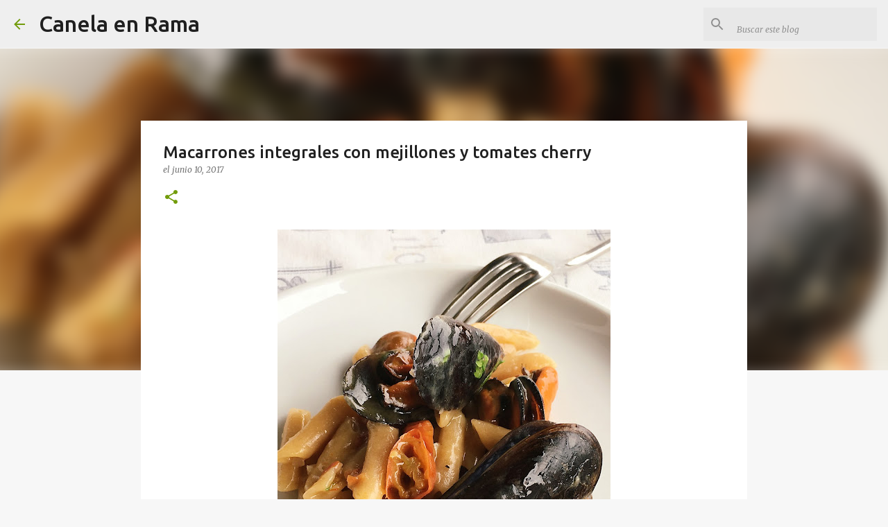

--- FILE ---
content_type: text/plain
request_url: https://www.google-analytics.com/j/collect?v=1&_v=j102&a=1772673339&t=pageview&_s=1&dl=https%3A%2F%2Fannahallado.blogspot.com%2F2017%2F06%2Fmacarrones-integrales-con-mejillones-y.html&ul=en-us%40posix&dt=Macarrones%20integrales%20con%20mejillones%20y%20tomates%20cherry&sr=1280x720&vp=1280x720&_u=IEBAAEABAAAAACAAI~&jid=1689151704&gjid=50928156&cid=505371249.1769005711&tid=UA-19089279-1&_gid=1771251809.1769005711&_r=1&_slc=1&z=377223979
body_size: -453
content:
2,cG-6XSYVE4E6Q